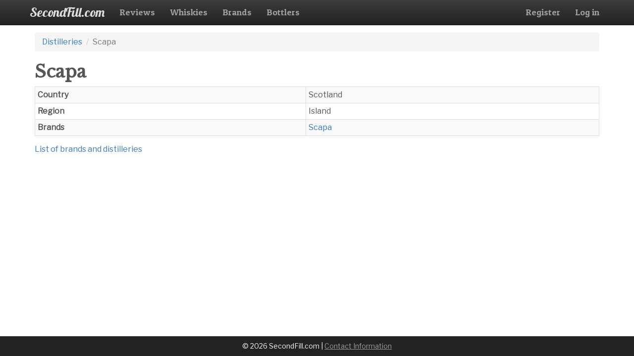

--- FILE ---
content_type: text/html; charset=utf-8
request_url: https://www.secondfill.com/distilleries/details/252-scapa
body_size: 1623
content:
<!DOCTYPE html>
<html>
<head>
    <meta charset="utf-8" />
    <meta name="viewport" content="width=device-width, initial-scale=1.0">
    <title>Scapa | SecondFill.com </title>
        <meta name="description" content="Information, details and Scapa whisky reviews" />
    <meta name="keywords" description="whisky, whiskey, bourbon, scotch, review, reviews, scotch, scotland, distillery, bottle, bottler" />
    <link href="https://fonts.googleapis.com/css?family=Patua+One|Libre+Franklin|Libre+Baskerville|Open+Sans|Lobster" rel="stylesheet">

    <link rel="apple-touch-icon" sizes="180x180" href="/content/images/favicon/apple-touch-icon.png">
    <link rel="icon" type="image/png" sizes="32x32" href="/content/images/favicon/favicon-32x32.png">
    <link rel="icon" type="image/png" sizes="16x16" href="/content/images/favicon/favicon-16x16.png">
    <link rel="manifest" href="/content/images/favicon/site.webmanifest">
    <link rel="mask-icon" href="/content/images/favicon/safari-pinned-tab.svg" color="#5bbad5">
    <meta name="msapplication-TileColor" content="#da532c">
    <meta name="theme-color" content="#ffffff">

    
    <link href="/Content/css?v=yeDk1K20PjcakHRB6OaGSYRyHnwl496ZUrHBMnzRh-81" rel="stylesheet"/>

    <link href="/Content/jqueryui?v=FEEsjbkUMZTsvw2IuietYffAPdz9qxtrTFI2dnFySJo1" rel="stylesheet"/>

    <script src="/bundles/modernizr?v=inCVuEFe6J4Q07A0AcRsbJic_UE5MwpRMNGcOtk94TE1"></script>



</head>
<body>
    <div class="navbar navbar-inverse navbar-fixed-top">
        <div class="container">
            <div class="navbar-header">
                <button type="button" class="navbar-toggle" data-toggle="collapse" data-target=".navbar-collapse">
                    <span class="icon-bar"></span>
                    <span class="icon-bar"></span>
                    <span class="icon-bar"></span>
                </button>
                <a class="navbar-brand navbar-brand-text" href="/">SecondFill.com</a>
            </div>
            <div class="navbar-collapse collapse">
                <ul class="nav navbar-nav">
                    <li><a href="/reviews">Reviews</a></li>
                    <li><a href="/whiskies">Whiskies</a></li>
                    <li><a href="/brands">Brands</a></li>
                    <li><a href="/bottlingranges">Bottlers</a></li>
                </ul>
                    <ul class="nav navbar-nav navbar-right">
        <li><a href="/account/register" id="registerLink">Register</a></li>
        <li><a href="/account/login" id="loginLink">Log in</a></li>
    </ul>

            </div>
        </div>
    </div>
    <div class="container body-content">
        <div class="row">
            <div class="col-xs-12">
                
            </div>
        </div>
        


<div class="row top-margin">
    <div class="col-xs-12">
        <nav aria-label="breadcrumb">
            <ol class="breadcrumb">
                <li class="breadcrumb-item"><a href="/brands">Distilleries</a></li>
                <li class="breadcrumb-item active" aria-current="page">Scapa</li>
            </ol>
        </nav>
    </div>
</div>

<div class="row">
    <div class="col-xs-12">
        <h1>Scapa</h1>
    </div>
</div>
<div class="row">
    <div class="col-xs-12">
        <table class="table table-bordered table-striped">
            <tbody>
            <tr>
                <th>Country</th>
                <td>Scotland</td>
            </tr>
            <tr>
                <th>Region</th>
                <td>Island</td>
            </tr>
            <tr>
                <th>Brands</th>
                <td>
<a href="/brands/details/464">Scapa</a>                </td>
            </tr>
            </tbody>
        </table>
    </div>
</div>



<div class="row">
    <div class="col-xs-12">
        <a href="/brands">List of brands and distilleries</a>
    </div>
</div>


<div class="partialContents" data-url="/reviews/bydistillery/252">
    <img src="/Content/images/ajax-loader.gif" title="loading" /> Loading reviews
</div>

<div class="partialContents" data-url="/whiskies/bydistillery/252">
    <img src="/Content/images/ajax-loader.gif" title="loading" /> Loading whiskies
</div>
    </div>

    <footer class="footer">
        <div class="container">
            <div class="row">
                <div class="col-xs-12 text-center">
                    &copy; 2026 SecondFill.com | <a href="/home/contact">Contact Information</a>
                </div>
            </div>
        </div>
    </footer>

    <script src="/bundles/jquery?v=_ZC8yfpA6voH1PqgnAVZVdChF7_Ezp92-DLuUrMOwdk1"></script>

    <script src="/bundles/bootstrap?v=Ypz7d8iWXQ9jn6jqV5XgNJWbvO_aTowSPzw3bZQP6Go1"></script>

    

    <script>
        $(function () {
            $(".partialContents").each(function (index, item) {
                var url = $(item).data("url");
                if (url && url.length > 0) {
                    $(item).load(url);
                }
            });
        });
    </script>

<script defer src="https://static.cloudflareinsights.com/beacon.min.js/vcd15cbe7772f49c399c6a5babf22c1241717689176015" integrity="sha512-ZpsOmlRQV6y907TI0dKBHq9Md29nnaEIPlkf84rnaERnq6zvWvPUqr2ft8M1aS28oN72PdrCzSjY4U6VaAw1EQ==" data-cf-beacon='{"version":"2024.11.0","token":"f1039dccfc2c4a93bb874772dbedf8a4","r":1,"server_timing":{"name":{"cfCacheStatus":true,"cfEdge":true,"cfExtPri":true,"cfL4":true,"cfOrigin":true,"cfSpeedBrain":true},"location_startswith":null}}' crossorigin="anonymous"></script>
</body>
</html>
